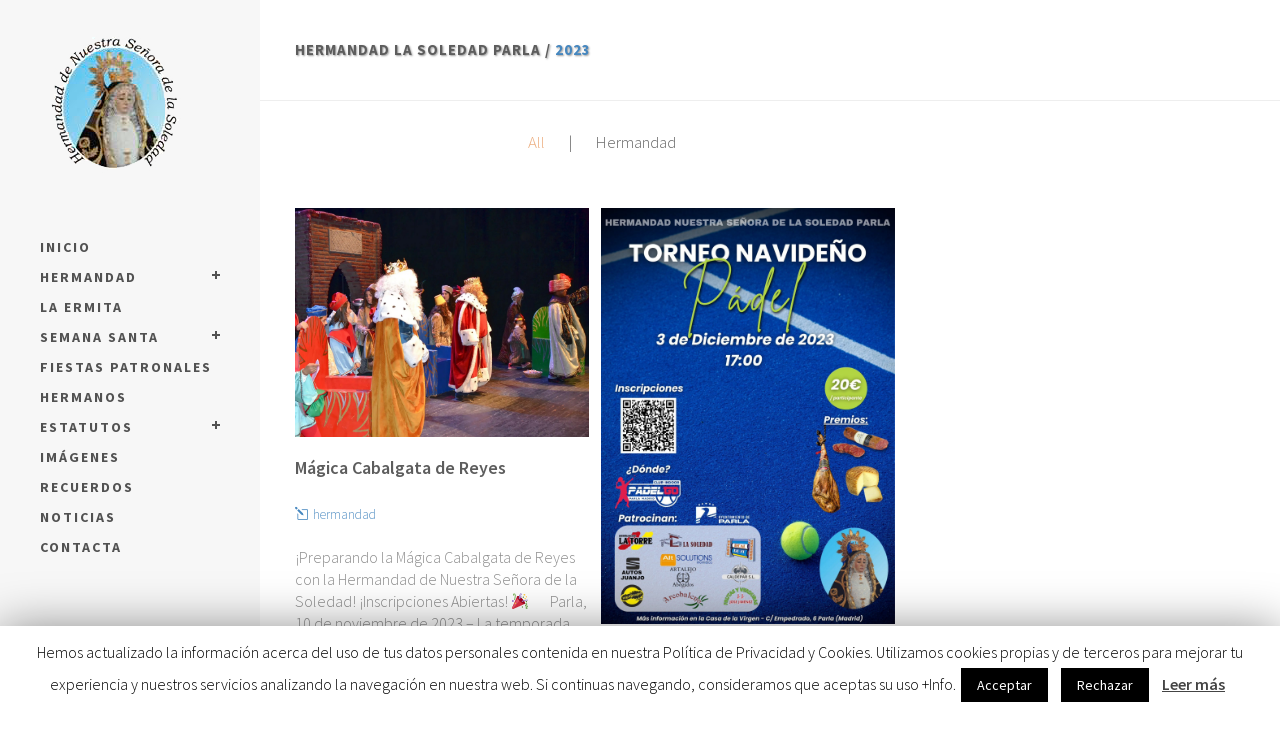

--- FILE ---
content_type: text/html; charset=UTF-8
request_url: https://hermandadsoledadparla.es/2023/
body_size: 9043
content:
<!DOCTYPE html>
<html lang="es">
<head>
	<meta charset="UTF-8" />
			<meta name=viewport content="width=device-width,initial-scale=1,user-scalable=no">
		<title>Hermandad La Soledad Parla |   2023</title>

	
			
			
	<link rel="profile" href="http://gmpg.org/xfn/11" />
	<link rel="pingback" href="https://hermandadsoledadparla.es/xmlrpc.php" />
	<link rel="shortcut icon" type="image/x-icon" href="https://hermandadsoledadparla.es/wp-content/themes/hazel/img/favicon.ico">
	<link rel="apple-touch-icon" href="https://hermandadsoledadparla.es/wp-content/themes/hazel/img/favicon.ico"/>
	<!--[if gte IE 9]>
	<style type="text/css">
		.gradient {
			filter: none;
		}
	</style>
	<![endif]-->

	<link href='//fonts.googleapis.com/css?family=Source+Sans+Pro:100,100italic,200,200italic,300,300italic,400,400italic,500,500italic,600,600italic,700,700italic,800,800italic,900,900italic|Open+Sans:100,100italic,200,200italic,300,300italic,400,400italic,500,500italic,600,600italic,700,700italic,800,800italic,900,900italic' rel='stylesheet' type='text/css'>
<link rel='dns-prefetch' href='//netdna.bootstrapcdn.com' />
<link rel='dns-prefetch' href='//s.w.org' />
<link rel="alternate" type="application/rss+xml" title="Hermandad La Soledad Parla &raquo; Feed" href="https://hermandadsoledadparla.es/feed/" />
<link rel="alternate" type="application/rss+xml" title="Hermandad La Soledad Parla &raquo; RSS de los comentarios" href="https://hermandadsoledadparla.es/comments/feed/" />
		<script type="text/javascript">
			window._wpemojiSettings = {"baseUrl":"https:\/\/s.w.org\/images\/core\/emoji\/11\/72x72\/","ext":".png","svgUrl":"https:\/\/s.w.org\/images\/core\/emoji\/11\/svg\/","svgExt":".svg","source":{"concatemoji":"https:\/\/hermandadsoledadparla.es\/wp-includes\/js\/wp-emoji-release.min.js?ver=5.0.22"}};
			!function(e,a,t){var n,r,o,i=a.createElement("canvas"),p=i.getContext&&i.getContext("2d");function s(e,t){var a=String.fromCharCode;p.clearRect(0,0,i.width,i.height),p.fillText(a.apply(this,e),0,0);e=i.toDataURL();return p.clearRect(0,0,i.width,i.height),p.fillText(a.apply(this,t),0,0),e===i.toDataURL()}function c(e){var t=a.createElement("script");t.src=e,t.defer=t.type="text/javascript",a.getElementsByTagName("head")[0].appendChild(t)}for(o=Array("flag","emoji"),t.supports={everything:!0,everythingExceptFlag:!0},r=0;r<o.length;r++)t.supports[o[r]]=function(e){if(!p||!p.fillText)return!1;switch(p.textBaseline="top",p.font="600 32px Arial",e){case"flag":return s([55356,56826,55356,56819],[55356,56826,8203,55356,56819])?!1:!s([55356,57332,56128,56423,56128,56418,56128,56421,56128,56430,56128,56423,56128,56447],[55356,57332,8203,56128,56423,8203,56128,56418,8203,56128,56421,8203,56128,56430,8203,56128,56423,8203,56128,56447]);case"emoji":return!s([55358,56760,9792,65039],[55358,56760,8203,9792,65039])}return!1}(o[r]),t.supports.everything=t.supports.everything&&t.supports[o[r]],"flag"!==o[r]&&(t.supports.everythingExceptFlag=t.supports.everythingExceptFlag&&t.supports[o[r]]);t.supports.everythingExceptFlag=t.supports.everythingExceptFlag&&!t.supports.flag,t.DOMReady=!1,t.readyCallback=function(){t.DOMReady=!0},t.supports.everything||(n=function(){t.readyCallback()},a.addEventListener?(a.addEventListener("DOMContentLoaded",n,!1),e.addEventListener("load",n,!1)):(e.attachEvent("onload",n),a.attachEvent("onreadystatechange",function(){"complete"===a.readyState&&t.readyCallback()})),(n=t.source||{}).concatemoji?c(n.concatemoji):n.wpemoji&&n.twemoji&&(c(n.twemoji),c(n.wpemoji)))}(window,document,window._wpemojiSettings);
		</script>
		<style type="text/css">
img.wp-smiley,
img.emoji {
	display: inline !important;
	border: none !important;
	box-shadow: none !important;
	height: 1em !important;
	width: 1em !important;
	margin: 0 .07em !important;
	vertical-align: -0.1em !important;
	background: none !important;
	padding: 0 !important;
}
</style>
<link rel='stylesheet' id='layerslider-css'  href='https://hermandadsoledadparla.es/wp-content/plugins/LayerSlider/static/layerslider/css/layerslider.css?ver=6.7.6' type='text/css' media='all' />
<link rel='stylesheet' id='wp-block-library-css'  href='https://hermandadsoledadparla.es/wp-includes/css/dist/block-library/style.min.css?ver=5.0.22' type='text/css' media='all' />
<link rel='stylesheet' id='contact-form-7-css'  href='https://hermandadsoledadparla.es/wp-content/plugins/contact-form-7/includes/css/styles.css?ver=5.1.6' type='text/css' media='all' />
<link rel='stylesheet' id='cookie-law-info-css'  href='https://hermandadsoledadparla.es/wp-content/plugins/cookie-law-info/public/css/cookie-law-info-public.css?ver=1.7.6' type='text/css' media='all' />
<link rel='stylesheet' id='cookie-law-info-gdpr-css'  href='https://hermandadsoledadparla.es/wp-content/plugins/cookie-law-info/public/css/cookie-law-info-gdpr.css?ver=1.7.6' type='text/css' media='all' />
<link rel='stylesheet' id='finalTilesGallery_stylesheet-css'  href='https://hermandadsoledadparla.es/wp-content/plugins/final-tiles-grid-gallery-lite/scripts/ftg.css?ver=3.3.58' type='text/css' media='all' />
<link rel='stylesheet' id='fontawesome_stylesheet-css'  href='//netdna.bootstrapcdn.com/font-awesome/4.1.0/css/font-awesome.css?ver=5.0.22' type='text/css' media='all' />
<style id='woocommerce-inline-inline-css' type='text/css'>
.woocommerce form .form-row .required { visibility: visible; }
</style>
<link rel='stylesheet' id='default_style-css'  href='https://hermandadsoledadparla.es/wp-content/themes/hazel/style.css?ver=5.0.22' type='text/css' media='all' />
<link rel='stylesheet' id='stylesheet-css'  href='https://hermandadsoledadparla.es/wp-content/themes/hazel/css/stylesheet.min.css?ver=5.0.22' type='text/css' media='all' />
<link rel='stylesheet' id='qode-font-awesome-css'  href='https://hermandadsoledadparla.es/wp-content/themes/hazel/css/font-awesome/css/font-awesome.min.css?ver=5.0.22' type='text/css' media='all' />
<link rel='stylesheet' id='elegant-icons-css'  href='https://hermandadsoledadparla.es/wp-content/themes/hazel/css/elegant-icons/style.min.css?ver=5.0.22' type='text/css' media='all' />
<link rel='stylesheet' id='responsive-css'  href='https://hermandadsoledadparla.es/wp-content/themes/hazel/css/responsive.min.css?ver=5.0.22' type='text/css' media='all' />
<link rel='stylesheet' id='style_dynamic_responsive-css'  href='https://hermandadsoledadparla.es/wp-content/themes/hazel/css/style_dynamic_responsive.php?ver=5.0.22' type='text/css' media='all' />
<link rel='stylesheet' id='vertical_responsive-css'  href='https://hermandadsoledadparla.es/wp-content/themes/hazel/css/vertical_responsive.css?ver=5.0.22' type='text/css' media='all' />
<link rel='stylesheet' id='woocommerce-css'  href='https://hermandadsoledadparla.es/wp-content/themes/hazel/css/woocommerce.min.css?ver=5.0.22' type='text/css' media='all' />
<link rel='stylesheet' id='woocommerce_responsive-css'  href='https://hermandadsoledadparla.es/wp-content/themes/hazel/css/woocommerce_responsive.min.css?ver=5.0.22' type='text/css' media='all' />
<link rel='stylesheet' id='style_dynamic-css'  href='https://hermandadsoledadparla.es/wp-content/themes/hazel/css/style_dynamic.php?ver=5.0.22' type='text/css' media='all' />
<link rel='stylesheet' id='js_composer_front-css'  href='https://hermandadsoledadparla.es/wp-content/plugins/js_composer/assets/css/js_composer.min.css?ver=5.6' type='text/css' media='all' />
<link rel='stylesheet' id='custom_css-css'  href='https://hermandadsoledadparla.es/wp-content/themes/hazel/css/custom_css.php?ver=5.0.22' type='text/css' media='all' />
<link rel='stylesheet' id='mac_stylesheet-css'  href='https://hermandadsoledadparla.es/wp-content/themes/hazel/css/mac_stylesheet.css?ver=5.0.22' type='text/css' media='all' />
<script type='text/javascript'>
/* <![CDATA[ */
var LS_Meta = {"v":"6.7.6"};
/* ]]> */
</script>
<script type='text/javascript' src='https://hermandadsoledadparla.es/wp-content/plugins/LayerSlider/static/layerslider/js/greensock.js?ver=1.19.0'></script>
<script type='text/javascript' src='https://hermandadsoledadparla.es/wp-includes/js/jquery/jquery.js?ver=1.12.4'></script>
<script type='text/javascript' src='https://hermandadsoledadparla.es/wp-includes/js/jquery/jquery-migrate.min.js?ver=1.4.1'></script>
<script type='text/javascript' src='https://hermandadsoledadparla.es/wp-content/plugins/LayerSlider/static/layerslider/js/layerslider.kreaturamedia.jquery.js?ver=6.7.6'></script>
<script type='text/javascript' src='https://hermandadsoledadparla.es/wp-content/plugins/LayerSlider/static/layerslider/js/layerslider.transitions.js?ver=6.7.6'></script>
<script type='text/javascript' src='https://hermandadsoledadparla.es/wp-content/uploads/layerslider.custom.transitions.js?ver=6.7.6'></script>
<script type='text/javascript'>
/* <![CDATA[ */
var Cli_Data = {"nn_cookie_ids":[],"cookielist":[]};
var log_object = {"ajax_url":"https:\/\/hermandadsoledadparla.es\/wp-admin\/admin-ajax.php"};
/* ]]> */
</script>
<script type='text/javascript' src='https://hermandadsoledadparla.es/wp-content/plugins/cookie-law-info/public/js/cookie-law-info-public.js?ver=1.7.6'></script>
<script type='text/javascript' src='https://hermandadsoledadparla.es/wp-content/plugins/woocommerce/assets/js/jquery-blockui/jquery.blockUI.min.js?ver=2.70'></script>
<script type='text/javascript'>
/* <![CDATA[ */
var wc_add_to_cart_params = {"ajax_url":"\/wp-admin\/admin-ajax.php","wc_ajax_url":"\/?wc-ajax=%%endpoint%%","i18n_view_cart":"Ver carrito","cart_url":"https:\/\/hermandadsoledadparla.es","is_cart":"","cart_redirect_after_add":"no"};
/* ]]> */
</script>
<script type='text/javascript' src='https://hermandadsoledadparla.es/wp-content/plugins/woocommerce/assets/js/frontend/add-to-cart.min.js?ver=3.5.10'></script>
<script type='text/javascript' src='https://hermandadsoledadparla.es/wp-content/plugins/js_composer/assets/js/vendors/woocommerce-add-to-cart.js?ver=5.6'></script>
<meta name="generator" content="Powered by LayerSlider 6.7.6 - Multi-Purpose, Responsive, Parallax, Mobile-Friendly Slider Plugin for WordPress." />
<!-- LayerSlider updates and docs at: https://layerslider.kreaturamedia.com -->
<link rel='https://api.w.org/' href='https://hermandadsoledadparla.es/wp-json/' />
<link rel="EditURI" type="application/rsd+xml" title="RSD" href="https://hermandadsoledadparla.es/xmlrpc.php?rsd" />
<link rel="wlwmanifest" type="application/wlwmanifest+xml" href="https://hermandadsoledadparla.es/wp-includes/wlwmanifest.xml" /> 
<meta name="generator" content="WordPress 5.0.22" />
<meta name="generator" content="WooCommerce 3.5.10" />
	<noscript><style>.woocommerce-product-gallery{ opacity: 1 !important; }</style></noscript>
	<meta name="generator" content="Powered by WPBakery Page Builder - drag and drop page builder for WordPress."/>
<!--[if lte IE 9]><link rel="stylesheet" type="text/css" href="https://hermandadsoledadparla.es/wp-content/plugins/js_composer/assets/css/vc_lte_ie9.min.css" media="screen"><![endif]-->		<script type="text/javascript">
			var cli_flush_cache=2;
		</script>
		<link rel="icon" href="https://hermandadsoledadparla.es/wp-content/uploads/2019/02/cropped-logo-Hermandad-nuevo-1-32x32.png" sizes="32x32" />
<link rel="icon" href="https://hermandadsoledadparla.es/wp-content/uploads/2019/02/cropped-logo-Hermandad-nuevo-1-192x192.png" sizes="192x192" />
<link rel="apple-touch-icon-precomposed" href="https://hermandadsoledadparla.es/wp-content/uploads/2019/02/cropped-logo-Hermandad-nuevo-1-180x180.png" />
<meta name="msapplication-TileImage" content="https://hermandadsoledadparla.es/wp-content/uploads/2019/02/cropped-logo-Hermandad-nuevo-1-270x270.png" />
<noscript><style type="text/css"> .wpb_animate_when_almost_visible { opacity: 1; }</style></noscript>
</head>

<body class="archive date woocommerce-no-js  vertical_menu_enabled select-theme-ver-3.10 wpb-js-composer js-comp-ver-5.6 vc_responsive">

	<section class="side_menu right">
				<a href="#" target="_self" class="close_side_menu"></a>
			</section>
<div class="wrapper">
<div class="wrapper_inner">
<!-- Google Analytics start -->
<!-- Google Analytics end -->

		<aside class="vertical_menu_area with_scroll " >



		<div class="vertical_area_background" ></div>


		<div class="vertical_logo_wrapper">
						<div class="q_logo_vertical">
				<a href="https://hermandadsoledadparla.es/">
					<img class="normal" src="https://hermandadsoledadparla.es/wp-content/uploads/2019/02/logo-Hermandad-nuevo.png" alt="Logo"/>
					<img class="light" src="https://hermandadsoledadparla.es/wp-content/uploads/2019/02/logo-Hermandad-nuevo.png" alt="Logo"/>
					<img class="dark" src="https://hermandadsoledadparla.es/wp-content/uploads/2019/02/logo-Hermandad-nuevo.png" alt="Logo"/>
				</a>
			</div>

		</div>

		<nav class="vertical_menu dropdown_animation vertical_menu_toggle">
			<ul id="menu-menu-1" class=""><li id="nav-menu-item-8" class="menu-item menu-item-type-post_type menu-item-object-page menu-item-home  narrow"><a href="https://hermandadsoledadparla.es/" class=""><i class="menu_icon fa blank"></i><span>Inicio</span><span class="plus"></span></a></li>
<li id="nav-menu-item-70" class="menu-item menu-item-type-custom menu-item-object-custom menu-item-has-children  has_sub narrow"><a href="https://hermandadsoledadparla.es/historia/" class=""><i class="menu_icon fa blank"></i><span>Hermandad</span><span class="plus"></span></a>
<div class="second"><div class="inner"><ul>
	<li id="nav-menu-item-43" class="menu-item menu-item-type-post_type menu-item-object-page "><a href="https://hermandadsoledadparla.es/historia/" class=""><i class="menu_icon fa blank"></i><span>Historia</span><span class="plus"></span></a></li>
	<li id="nav-menu-item-69" class="menu-item menu-item-type-post_type menu-item-object-page "><a href="https://hermandadsoledadparla.es/junta/" class=""><i class="menu_icon fa blank"></i><span>Junta</span><span class="plus"></span></a></li>
	<li id="nav-menu-item-364" class="menu-item menu-item-type-post_type menu-item-object-page "><a href="https://hermandadsoledadparla.es/escritos/" class=""><i class="menu_icon fa blank"></i><span>Escritos</span><span class="plus"></span></a></li>
</ul></div></div>
</li>
<li id="nav-menu-item-95" class="menu-item menu-item-type-post_type menu-item-object-page  narrow"><a href="https://hermandadsoledadparla.es/ermita/" class=""><i class="menu_icon fa blank"></i><span>La Ermita</span><span class="plus"></span></a></li>
<li id="nav-menu-item-111" class="menu-item menu-item-type-custom menu-item-object-custom menu-item-has-children  has_sub narrow"><a href="https://hermandadsoledadparla.es/fechas-y-recorrido/" class=""><i class="menu_icon fa blank"></i><span>Semana Santa</span><span class="plus"></span></a>
<div class="second"><div class="inner"><ul>
	<li id="nav-menu-item-114" class="menu-item menu-item-type-post_type menu-item-object-page "><a href="https://hermandadsoledadparla.es/fechas-y-recorrido/" class=""><i class="menu_icon fa blank"></i><span>Fechas y Recorrido</span><span class="plus"></span></a></li>
	<li id="nav-menu-item-135" class="menu-item menu-item-type-post_type menu-item-object-page "><a href="https://hermandadsoledadparla.es/imagenesyandas/" class=""><i class="menu_icon fa blank"></i><span>Imágenes y andas</span><span class="plus"></span></a></li>
</ul></div></div>
</li>
<li id="nav-menu-item-164" class="menu-item menu-item-type-post_type menu-item-object-page  narrow"><a href="https://hermandadsoledadparla.es/fiestas/" class=""><i class="menu_icon fa blank"></i><span>Fiestas Patronales</span><span class="plus"></span></a></li>
<li id="nav-menu-item-106" class="menu-item menu-item-type-post_type menu-item-object-page  narrow"><a href="https://hermandadsoledadparla.es/hermanos/" class=""><i class="menu_icon fa blank"></i><span>Hermanos</span><span class="plus"></span></a></li>
<li id="nav-menu-item-86" class="menu-item menu-item-type-post_type menu-item-object-page menu-item-has-children  has_sub narrow"><a href="https://hermandadsoledadparla.es/estatutos/" class=""><i class="menu_icon fa blank"></i><span>Estatutos</span><span class="plus"></span></a>
<div class="second"><div class="inner"><ul>
	<li id="nav-menu-item-736" class="menu-item menu-item-type-post_type menu-item-object-page "><a href="https://hermandadsoledadparla.es/reg-interno/" class=""><i class="menu_icon fa blank"></i><span>Régimen Interno</span><span class="plus"></span></a></li>
</ul></div></div>
</li>
<li id="nav-menu-item-273" class="menu-item menu-item-type-post_type menu-item-object-page  narrow"><a href="https://hermandadsoledadparla.es/imagenes/" class=""><i class="menu_icon fa blank"></i><span>Imágenes</span><span class="plus"></span></a></li>
<li id="nav-menu-item-266" class="menu-item menu-item-type-post_type menu-item-object-page  narrow"><a href="https://hermandadsoledadparla.es/recuerdos/" class=""><i class="menu_icon fa blank"></i><span>Recuerdos</span><span class="plus"></span></a></li>
<li id="nav-menu-item-285" class="menu-item menu-item-type-post_type menu-item-object-page current_page_parent  narrow"><a href="https://hermandadsoledadparla.es/noticias/" class=""><i class="menu_icon fa blank"></i><span>Noticias</span><span class="plus"></span></a></li>
<li id="nav-menu-item-173" class="menu-item menu-item-type-post_type menu-item-object-page  narrow"><a href="https://hermandadsoledadparla.es/contacta/" class=""><i class="menu_icon fa blank"></i><span>Contacta</span><span class="plus"></span></a></li>
</ul>		</nav>
		<div class="vertical_menu_area_widget_holder">
					</div>
	</aside>

	<header class="page_header  fixed   ">
				<div class="header_inner clearfix">
			<div class="header_bottom clearfix" style='' >
										<div class="header_inner_left">
															<div class="mobile_menu_button"><span><i class="fa fa-bars"></i></span></div>
														<div class="logo_wrapper">
																<div class="q_logo"><a href="https://hermandadsoledadparla.es/"><img class="normal" src="https://hermandadsoledadparla.es/wp-content/uploads/2019/02/logo-Hermandad-nuevo.png" alt="Logo"/><img class="light" src="https://hermandadsoledadparla.es/wp-content/uploads/2019/02/logo-Hermandad-nuevo.png" alt="Logo"/><img class="dark" src="https://hermandadsoledadparla.es/wp-content/uploads/2019/02/logo-Hermandad-nuevo.png" alt="Logo"/><img class="sticky" src="https://hermandadsoledadparla.es/wp-content/uploads/2019/02/logo-Hermandad-nuevo.png" alt="Logo"/></a></div>

							</div>
						</div>


										<nav class="mobile_menu">
					<ul id="menu-menu-2" class=""><li id="mobile-menu-item-8" class="menu-item menu-item-type-post_type menu-item-object-page menu-item-home "><a href="https://hermandadsoledadparla.es/" class=""><span>Inicio</span></a><span class="mobile_arrow"><i class="fa fa-angle-right"></i><i class="fa fa-angle-down"></i></span></li>
<li id="mobile-menu-item-70" class="menu-item menu-item-type-custom menu-item-object-custom menu-item-has-children  has_sub"><a href="https://hermandadsoledadparla.es/historia/" class=""><span>Hermandad</span></a><span class="mobile_arrow"><i class="fa fa-angle-right"></i><i class="fa fa-angle-down"></i></span>
<ul class="sub_menu">
	<li id="mobile-menu-item-43" class="menu-item menu-item-type-post_type menu-item-object-page "><a href="https://hermandadsoledadparla.es/historia/" class=""><span>Historia</span></a><span class="mobile_arrow"><i class="fa fa-angle-right"></i><i class="fa fa-angle-down"></i></span></li>
	<li id="mobile-menu-item-69" class="menu-item menu-item-type-post_type menu-item-object-page "><a href="https://hermandadsoledadparla.es/junta/" class=""><span>Junta</span></a><span class="mobile_arrow"><i class="fa fa-angle-right"></i><i class="fa fa-angle-down"></i></span></li>
	<li id="mobile-menu-item-364" class="menu-item menu-item-type-post_type menu-item-object-page "><a href="https://hermandadsoledadparla.es/escritos/" class=""><span>Escritos</span></a><span class="mobile_arrow"><i class="fa fa-angle-right"></i><i class="fa fa-angle-down"></i></span></li>
</ul>
</li>
<li id="mobile-menu-item-95" class="menu-item menu-item-type-post_type menu-item-object-page "><a href="https://hermandadsoledadparla.es/ermita/" class=""><span>La Ermita</span></a><span class="mobile_arrow"><i class="fa fa-angle-right"></i><i class="fa fa-angle-down"></i></span></li>
<li id="mobile-menu-item-111" class="menu-item menu-item-type-custom menu-item-object-custom menu-item-has-children  has_sub"><a href="https://hermandadsoledadparla.es/fechas-y-recorrido/" class=""><span>Semana Santa</span></a><span class="mobile_arrow"><i class="fa fa-angle-right"></i><i class="fa fa-angle-down"></i></span>
<ul class="sub_menu">
	<li id="mobile-menu-item-114" class="menu-item menu-item-type-post_type menu-item-object-page "><a href="https://hermandadsoledadparla.es/fechas-y-recorrido/" class=""><span>Fechas y Recorrido</span></a><span class="mobile_arrow"><i class="fa fa-angle-right"></i><i class="fa fa-angle-down"></i></span></li>
	<li id="mobile-menu-item-135" class="menu-item menu-item-type-post_type menu-item-object-page "><a href="https://hermandadsoledadparla.es/imagenesyandas/" class=""><span>Imágenes y andas</span></a><span class="mobile_arrow"><i class="fa fa-angle-right"></i><i class="fa fa-angle-down"></i></span></li>
</ul>
</li>
<li id="mobile-menu-item-164" class="menu-item menu-item-type-post_type menu-item-object-page "><a href="https://hermandadsoledadparla.es/fiestas/" class=""><span>Fiestas Patronales</span></a><span class="mobile_arrow"><i class="fa fa-angle-right"></i><i class="fa fa-angle-down"></i></span></li>
<li id="mobile-menu-item-106" class="menu-item menu-item-type-post_type menu-item-object-page "><a href="https://hermandadsoledadparla.es/hermanos/" class=""><span>Hermanos</span></a><span class="mobile_arrow"><i class="fa fa-angle-right"></i><i class="fa fa-angle-down"></i></span></li>
<li id="mobile-menu-item-86" class="menu-item menu-item-type-post_type menu-item-object-page menu-item-has-children  has_sub"><a href="https://hermandadsoledadparla.es/estatutos/" class=""><span>Estatutos</span></a><span class="mobile_arrow"><i class="fa fa-angle-right"></i><i class="fa fa-angle-down"></i></span>
<ul class="sub_menu">
	<li id="mobile-menu-item-736" class="menu-item menu-item-type-post_type menu-item-object-page "><a href="https://hermandadsoledadparla.es/reg-interno/" class=""><span>Régimen Interno</span></a><span class="mobile_arrow"><i class="fa fa-angle-right"></i><i class="fa fa-angle-down"></i></span></li>
</ul>
</li>
<li id="mobile-menu-item-273" class="menu-item menu-item-type-post_type menu-item-object-page "><a href="https://hermandadsoledadparla.es/imagenes/" class=""><span>Imágenes</span></a><span class="mobile_arrow"><i class="fa fa-angle-right"></i><i class="fa fa-angle-down"></i></span></li>
<li id="mobile-menu-item-266" class="menu-item menu-item-type-post_type menu-item-object-page "><a href="https://hermandadsoledadparla.es/recuerdos/" class=""><span>Recuerdos</span></a><span class="mobile_arrow"><i class="fa fa-angle-right"></i><i class="fa fa-angle-down"></i></span></li>
<li id="mobile-menu-item-285" class="menu-item menu-item-type-post_type menu-item-object-page current_page_parent "><a href="https://hermandadsoledadparla.es/noticias/" class=""><span>Noticias</span></a><span class="mobile_arrow"><i class="fa fa-angle-right"></i><i class="fa fa-angle-down"></i></span></li>
<li id="mobile-menu-item-173" class="menu-item menu-item-type-post_type menu-item-object-page "><a href="https://hermandadsoledadparla.es/contacta/" class=""><span>Contacta</span></a><span class="mobile_arrow"><i class="fa fa-angle-right"></i><i class="fa fa-angle-down"></i></span></li>
</ul>				</nav>
			</div>
		</div>
	</header>
	<a id='back_to_top' href='#'>
			<span class="fa-stack">
				<span class="arrow_carrot-up"></span>
			</span>
	</a>

<div class="content ">
			<div class="content_inner  ">

	
			<div class="title_outer title_without_animation title_text_shadow" data-height="100">
		<div class="title position_left has_separators breadcrumbs_title with_background_color" style="height:100px;background-color:#ffffff;">
			<div class="image not_responsive"></div>
			
				<div class="title_holder" style="height:100px;">
					<div class="container">
						<div class="container_inner clearfix">
								<div class="title_subtitle_holder" >
																	<div class="title_subtitle_holder_inner">
								
                                    
                                        <div class="breadcrumb"> <div class="breadcrumbs"><div class="breadcrumbs_inner"><a href="https://hermandadsoledadparla.es">Hermandad La Soledad Parla</a><span class="delimiter">&nbsp;/&nbsp;</span><span class="current">2023</span></div></div></div>

                                    								</div>
																	</div>
														</div>
					</div>
				</div>
		</div>
	</div>
		<div class="container">
			<div class="container_inner default_template_holder clearfix">
									<div class="two_columns_66_33 background_color_sidebar grid2 clearfix">
						<div class="column1">
							<div class="column_inner">
								
			<div class="filter_outer">
				<div class="filter_holder">
					<ul>
						<li class="filter" data-filter="*"><span>All</span></li>
													 <li class="filter" data-filter=".category-hermandad"><span>Hermandad</span></li>
											</ul>
				</div>
			</div>

      <div class="blog_holder masonry masonry_pagination">
					<article id="post-870" class="post-870 post type-post status-publish format-standard has-post-thumbnail hentry category-hermandad">
							<div class="post_image">
					<a href="https://hermandadsoledadparla.es/torneo-de-padel-2/" target="_self" title="Mágica Cabalgata de Reyes">
						<img width="1700" height="1325" src="https://hermandadsoledadparla.es/wp-content/uploads/2023/12/Parla-Navidad-Reyes-Magos.jpg" class="attachment-full size-full wp-post-image" alt="" srcset="https://hermandadsoledadparla.es/wp-content/uploads/2023/12/Parla-Navidad-Reyes-Magos.jpg 1700w, https://hermandadsoledadparla.es/wp-content/uploads/2023/12/Parla-Navidad-Reyes-Magos-300x234.jpg 300w, https://hermandadsoledadparla.es/wp-content/uploads/2023/12/Parla-Navidad-Reyes-Magos-768x599.jpg 768w, https://hermandadsoledadparla.es/wp-content/uploads/2023/12/Parla-Navidad-Reyes-Magos-1024x798.jpg 1024w, https://hermandadsoledadparla.es/wp-content/uploads/2023/12/Parla-Navidad-Reyes-Magos-700x546.jpg 700w, https://hermandadsoledadparla.es/wp-content/uploads/2023/12/Parla-Navidad-Reyes-Magos-600x468.jpg 600w" sizes="(max-width: 1700px) 100vw, 1700px" />					</a>
                    				</div>
						<div class="post_text ">
				<div class="post_text_inner">
					<h5><a href="https://hermandadsoledadparla.es/torneo-de-padel-2/" target="_self" title="Mágica Cabalgata de Reyes">Mágica Cabalgata de Reyes</a></h5>
					                                <span class="post_author">
									<a class="post_author_link" href="https://hermandadsoledadparla.es/author/hermandad/"><i class="icon_pencil-edit" aria-hidden="true"></i><span>hermandad</span></a>
								</span>
							
					
                    <p class="post_excerpt">¡Preparando la Mágica Cabalgata de Reyes con la Hermandad de Nuestra Señora de la Soledad! ¡Inscripciones Abiertas! &#x1f389;
&nbsp;
 
&nbsp;
Parla, 10 de noviembre de 2023 – La temporada navideña se acerca y con ella una de las festividades más esperadas del año: la Cabalgata de Reyes en...</p>					<div class="post_info">
						<span class="time">
								<i class="icon_clock_alt" aria-hidden="true"></i>
								<span>05.12.2023 </span>
							</span>
													<a class="post_comments" href="https://hermandadsoledadparla.es/torneo-de-padel-2/#respond" target="_self">
							<i class="icon_comment_alt" aria-hidden="true"></i>
							<span>0</span></a>
																						
												
					</div>
				</div>
			</div>
		</article>

					<article id="post-866" class="post-866 post type-post status-publish format-standard has-post-thumbnail hentry category-hermandad">
							<div class="post_image">
					<a href="https://hermandadsoledadparla.es/torneo-de-padel/" target="_self" title="Torneo de Pádel">
						<img width="1448" height="2048" src="https://hermandadsoledadparla.es/wp-content/uploads/2023/11/WhatsApp-Image-2023-11-20-at-16.54.30.jpeg" class="attachment-full size-full wp-post-image" alt="" srcset="https://hermandadsoledadparla.es/wp-content/uploads/2023/11/WhatsApp-Image-2023-11-20-at-16.54.30.jpeg 1448w, https://hermandadsoledadparla.es/wp-content/uploads/2023/11/WhatsApp-Image-2023-11-20-at-16.54.30-212x300.jpeg 212w, https://hermandadsoledadparla.es/wp-content/uploads/2023/11/WhatsApp-Image-2023-11-20-at-16.54.30-768x1086.jpeg 768w, https://hermandadsoledadparla.es/wp-content/uploads/2023/11/WhatsApp-Image-2023-11-20-at-16.54.30-724x1024.jpeg 724w, https://hermandadsoledadparla.es/wp-content/uploads/2023/11/WhatsApp-Image-2023-11-20-at-16.54.30-700x990.jpeg 700w, https://hermandadsoledadparla.es/wp-content/uploads/2023/11/WhatsApp-Image-2023-11-20-at-16.54.30-600x849.jpeg 600w" sizes="(max-width: 1448px) 100vw, 1448px" />					</a>
                    				</div>
						<div class="post_text ">
				<div class="post_text_inner">
					<h5><a href="https://hermandadsoledadparla.es/torneo-de-padel/" target="_self" title="Torneo de Pádel">Torneo de Pádel</a></h5>
					                                <span class="post_author">
									<a class="post_author_link" href="https://hermandadsoledadparla.es/author/hermandad/"><i class="icon_pencil-edit" aria-hidden="true"></i><span>hermandad</span></a>
								</span>
							
					
                    <p class="post_excerpt">¡Participa en el I Torneo de Pádel de la Hermandad Nuestra Señora de la Soledad de Parla!

La emoción del pádel llega a Parla con el I Torneo organizado por la Hermandad Nuestra Señora de la Soledad. Este evento deportivo, que promete una jornada llena de...</p>					<div class="post_info">
						<span class="time">
								<i class="icon_clock_alt" aria-hidden="true"></i>
								<span>20.11.2023 </span>
							</span>
													<a class="post_comments" href="https://hermandadsoledadparla.es/torneo-de-padel/#respond" target="_self">
							<i class="icon_comment_alt" aria-hidden="true"></i>
							<span>0</span></a>
																						
												
					</div>
				</div>
			</div>
		</article>

					<article id="post-856" class="post-856 post type-post status-publish format-standard has-post-thumbnail hentry category-hermandad">
							<div class="post_image">
					<a href="https://hermandadsoledadparla.es/actualizacion-de-actividades/" target="_self" title="Actualización de Actividades">
						<img width="425" height="319" src="https://hermandadsoledadparla.es/wp-content/uploads/2023/11/IMG1.jpg" class="attachment-full size-full wp-post-image" alt="" srcset="https://hermandadsoledadparla.es/wp-content/uploads/2023/11/IMG1.jpg 425w, https://hermandadsoledadparla.es/wp-content/uploads/2023/11/IMG1-300x225.jpg 300w" sizes="(max-width: 425px) 100vw, 425px" />					</a>
                    				</div>
						<div class="post_text ">
				<div class="post_text_inner">
					<h5><a href="https://hermandadsoledadparla.es/actualizacion-de-actividades/" target="_self" title="Actualización de Actividades">Actualización de Actividades</a></h5>
					                                <span class="post_author">
									<a class="post_author_link" href="https://hermandadsoledadparla.es/author/hermandad/"><i class="icon_pencil-edit" aria-hidden="true"></i><span>hermandad</span></a>
								</span>
							
					
                    <p class="post_excerpt">Encuentro con Autoridades Locales y Excursión con la Residencia
Parla, 16 de noviembre de 2023 – La Hermandad de Nuestra Señora de la Soledad de Parla continúa su compromiso con la comunidad y su labor enriquecedora, llevando a cabo eventos significativos que unen a sus miembros...</p>					<div class="post_info">
						<span class="time">
								<i class="icon_clock_alt" aria-hidden="true"></i>
								<span>16.11.2023 </span>
							</span>
													<a class="post_comments" href="https://hermandadsoledadparla.es/actualizacion-de-actividades/#respond" target="_self">
							<i class="icon_comment_alt" aria-hidden="true"></i>
							<span>0</span></a>
																						
												
					</div>
				</div>
			</div>
		</article>

					<article id="post-843" class="post-843 post type-post status-publish format-standard has-post-thumbnail hentry category-hermandad">
							<div class="post_image">
					<a href="https://hermandadsoledadparla.es/excursion-inolvidable-a-segovia-y-la-granja-de-san-ildefonso-con-la-hermandad-de-nuestra-senora-de-la-soledad/" target="_self" title="Excursión Segovia">
						<img width="425" height="319" src="https://hermandadsoledadparla.es/wp-content/uploads/2023/11/Sin-título-2.jpg" class="attachment-full size-full wp-post-image" alt="" srcset="https://hermandadsoledadparla.es/wp-content/uploads/2023/11/Sin-título-2.jpg 425w, https://hermandadsoledadparla.es/wp-content/uploads/2023/11/Sin-título-2-300x225.jpg 300w" sizes="(max-width: 425px) 100vw, 425px" />					</a>
                    				</div>
						<div class="post_text ">
				<div class="post_text_inner">
					<h5><a href="https://hermandadsoledadparla.es/excursion-inolvidable-a-segovia-y-la-granja-de-san-ildefonso-con-la-hermandad-de-nuestra-senora-de-la-soledad/" target="_self" title="Excursión Segovia">Excursión Segovia</a></h5>
					                                <span class="post_author">
									<a class="post_author_link" href="https://hermandadsoledadparla.es/author/hermandad/"><i class="icon_pencil-edit" aria-hidden="true"></i><span>hermandad</span></a>
								</span>
							
					
                    <p class="post_excerpt">
Excursión Inolvidable a Segovia y La Granja de San Ildefonso con la Hermandad de Nuestra Señora de la Soledad
Parla, 10 de noviembre de 2023 – El pasado domingo 5 de noviembre, más de 100 hermanos de la Hermandad Nuestra Señora de la Soledad de Parla se...</p>					<div class="post_info">
						<span class="time">
								<i class="icon_clock_alt" aria-hidden="true"></i>
								<span>10.11.2023 </span>
							</span>
													<a class="post_comments" href="https://hermandadsoledadparla.es/excursion-inolvidable-a-segovia-y-la-granja-de-san-ildefonso-con-la-hermandad-de-nuestra-senora-de-la-soledad/#respond" target="_self">
							<i class="icon_comment_alt" aria-hidden="true"></i>
							<span>0</span></a>
																						
												
					</div>
				</div>
			</div>
		</article>

					<article id="post-825" class="post-825 post type-post status-publish format-standard has-post-thumbnail hentry category-hermandad">
							<div class="post_image">
					<a href="https://hermandadsoledadparla.es/loteria-de-navidad-en-la-casa-de-la-virgen/" target="_self" title="Lotería de Navidad en la Casa de la Virgen">
						<img width="1879" height="1359" src="https://hermandadsoledadparla.es/wp-content/uploads/2023/11/DE-LA-SOLEDAD.jpg" class="attachment-full size-full wp-post-image" alt="" srcset="https://hermandadsoledadparla.es/wp-content/uploads/2023/11/DE-LA-SOLEDAD.jpg 1879w, https://hermandadsoledadparla.es/wp-content/uploads/2023/11/DE-LA-SOLEDAD-300x217.jpg 300w, https://hermandadsoledadparla.es/wp-content/uploads/2023/11/DE-LA-SOLEDAD-768x555.jpg 768w, https://hermandadsoledadparla.es/wp-content/uploads/2023/11/DE-LA-SOLEDAD-1024x741.jpg 1024w, https://hermandadsoledadparla.es/wp-content/uploads/2023/11/DE-LA-SOLEDAD-700x506.jpg 700w, https://hermandadsoledadparla.es/wp-content/uploads/2023/11/DE-LA-SOLEDAD-600x434.jpg 600w" sizes="(max-width: 1879px) 100vw, 1879px" />					</a>
                    				</div>
						<div class="post_text ">
				<div class="post_text_inner">
					<h5><a href="https://hermandadsoledadparla.es/loteria-de-navidad-en-la-casa-de-la-virgen/" target="_self" title="Lotería de Navidad en la Casa de la Virgen">Lotería de Navidad en la Casa de la Virgen</a></h5>
					                                <span class="post_author">
									<a class="post_author_link" href="https://hermandadsoledadparla.es/author/hermandad/"><i class="icon_pencil-edit" aria-hidden="true"></i><span>hermandad</span></a>
								</span>
							
					
                    <p class="post_excerpt">¡Lotería de Navidad en la Casa de la Virgen! La Hermandad te ofrece la oportunidad de ganar y colaborar.
La temporada navideña está a la vuelta de la esquina, y la Hermandad de Nuestra Señora de la Soledad de Parla tiene una emocionante noticia que compartir...</p>					<div class="post_info">
						<span class="time">
								<i class="icon_clock_alt" aria-hidden="true"></i>
								<span>07.11.2023 </span>
							</span>
													<a class="post_comments" href="https://hermandadsoledadparla.es/loteria-de-navidad-en-la-casa-de-la-virgen/#respond" target="_self">
							<i class="icon_comment_alt" aria-hidden="true"></i>
							<span>0</span></a>
																						
												
					</div>
				</div>
			</div>
		</article>

					<article id="post-783" class="post-783 post type-post status-publish format-standard has-post-thumbnail hentry category-hermandad">
							<div class="post_image">
					<a href="https://hermandadsoledadparla.es/asamblea-general-de-la-hermandad-de-nuestra-senora-de-la-soledad-de-parla-compromiso-y-renovacion/" target="_self" title="Asamblea General de la Hermandad de Nuestra Señora de la Soledad de Parla: Compromiso y Renovación">
						<img width="1600" height="1066" src="https://hermandadsoledadparla.es/wp-content/uploads/2023/10/KRZL5652.jpg" class="attachment-full size-full wp-post-image" alt="" srcset="https://hermandadsoledadparla.es/wp-content/uploads/2023/10/KRZL5652.jpg 1600w, https://hermandadsoledadparla.es/wp-content/uploads/2023/10/KRZL5652-300x200.jpg 300w, https://hermandadsoledadparla.es/wp-content/uploads/2023/10/KRZL5652-768x512.jpg 768w, https://hermandadsoledadparla.es/wp-content/uploads/2023/10/KRZL5652-1024x682.jpg 1024w, https://hermandadsoledadparla.es/wp-content/uploads/2023/10/KRZL5652-480x320.jpg 480w, https://hermandadsoledadparla.es/wp-content/uploads/2023/10/KRZL5652-700x466.jpg 700w, https://hermandadsoledadparla.es/wp-content/uploads/2023/10/KRZL5652-600x400.jpg 600w" sizes="(max-width: 1600px) 100vw, 1600px" />					</a>
                    				</div>
						<div class="post_text ">
				<div class="post_text_inner">
					<h5><a href="https://hermandadsoledadparla.es/asamblea-general-de-la-hermandad-de-nuestra-senora-de-la-soledad-de-parla-compromiso-y-renovacion/" target="_self" title="Asamblea General de la Hermandad de Nuestra Señora de la Soledad de Parla: Compromiso y Renovación">Asamblea General de la Hermandad de Nuestra Señora de la Soledad de Parla: Compromiso y Renovación</a></h5>
					                                <span class="post_author">
									<a class="post_author_link" href="https://hermandadsoledadparla.es/author/hermandad/"><i class="icon_pencil-edit" aria-hidden="true"></i><span>hermandad</span></a>
								</span>
							
					
                    <p class="post_excerpt">Parla, 26 de octubre de 2023 – La Hermandad de Nuestra Señora de la Soledad de Parla celebró su Asamblea General el pasado 8 de octubre de 2023, un evento lleno de emoción y compromiso en el que se aprobaron las cuentas del año anterior,...</p>					<div class="post_info">
						<span class="time">
								<i class="icon_clock_alt" aria-hidden="true"></i>
								<span>26.10.2023 </span>
							</span>
													<a class="post_comments" href="https://hermandadsoledadparla.es/asamblea-general-de-la-hermandad-de-nuestra-senora-de-la-soledad-de-parla-compromiso-y-renovacion/#respond" target="_self">
							<i class="icon_comment_alt" aria-hidden="true"></i>
							<span>0</span></a>
																						
												
					</div>
				</div>
			</div>
		</article>

			</div>
															</div>
						</div>
						<div class="column2">
								<div class="column_inner">
		<aside class="sidebar">
							
					</aside>
	</div>
	
						</div>
					</div>
						</div>
		</div>

	<div class="content_bottom" >
                            	</div>

    </div>
</div>
<footer class="footer_border_columns">
	<div class="footer_inner clearfix">
					<div class="footer_top_holder">
				<div class="footer_top">
										<div class="container">
						<div class="container_inner">
																							<div class="four_columns clearfix">
										<div class="qode_column column1">
											<div class="column_inner">
												<div id="text-2" class="widget widget_text">			<div class="textwidget"><p>Casa de la Hermandad</p>
<hr />
<p><span class="we-news-title">Travesía Empedrado número , 4</span><br />
<span class="we-news-title">28981 – Parla (Madrid)</span><br />
<span class="we-news-title">Telf.: 91 425 60 13</span><br />
hdadsoledadparla@gmail.com</p>
<p>&nbsp;</p>
<p>Ermita</p>
<hr />
<p>C/ Bartolomé Hurtado, 1<br />
<span class="we-news-title">28981 – Parla (Madrid)</span></p>
</div>
		</div>											</div>
										</div>
										<div class="qode_column column2">
											<div class="column_inner">
												<div id="nav_menu-2" class="widget widget_nav_menu"><div class="menu-menu-2-container"><ul id="menu-menu-3" class="menu"><li id="menu-item-186" class="menu-item menu-item-type-post_type menu-item-object-page menu-item-186"><a href="https://hermandadsoledadparla.es/ermita/">La Ermita</a></li>
<li id="menu-item-187" class="menu-item menu-item-type-post_type menu-item-object-page menu-item-187"><a href="https://hermandadsoledadparla.es/historia/">Historia</a></li>
<li id="menu-item-274" class="menu-item menu-item-type-post_type menu-item-object-page menu-item-274"><a href="https://hermandadsoledadparla.es/imagenes/">Galeria de imágenes</a></li>
<li id="menu-item-275" class="menu-item menu-item-type-post_type menu-item-object-page menu-item-275"><a href="https://hermandadsoledadparla.es/recuerdos/">Recuerdos</a></li>
<li id="menu-item-276" class="menu-item menu-item-type-post_type menu-item-object-page menu-item-276"><a href="https://hermandadsoledadparla.es/hermanos/">Hermanos</a></li>
<li id="menu-item-284" class="menu-item menu-item-type-post_type menu-item-object-page current_page_parent menu-item-284"><a href="https://hermandadsoledadparla.es/noticias/">Noticias</a></li>
<li id="menu-item-184" class="menu-item menu-item-type-post_type menu-item-object-page menu-item-184"><a href="https://hermandadsoledadparla.es/contacta/">Contacta</a></li>
</ul></div></div>											</div>
										</div>
										<div class="qode_column column3">
											<div class="column_inner">
												<div id="text-4" class="widget widget_text">			<div class="textwidget"><p>Casa de la Hermandad</p>
<hr />
<p>Lunes, Martes, Jueves y Viernes</p>
<p>De 18:30 a 20:00</p>
<p>&nbsp;</p>
<p>Ermita</p>
<hr />
<p>Martes, Miércoles, Jueves , Viernes, Sábado y Domingo</p>
<p>De 09:30 a 13:30 y 17:00 a 19:00</p>
<p>&nbsp;</p>
</div>
		</div><div id="nav_menu-3" class="widget widget_nav_menu"><div class="menu-privacidad-container"><ul id="menu-privacidad" class="menu"><li id="menu-item-568" class="menu-item menu-item-type-post_type menu-item-object-page menu-item-568"><a href="https://hermandadsoledadparla.es/cookies/">Política de Cookies</a></li>
<li id="menu-item-569" class="menu-item menu-item-type-post_type menu-item-object-page menu-item-569"><a href="https://hermandadsoledadparla.es/privacidad/">Política de Privacidad</a></li>
</ul></div></div>											</div>
										</div>
										<div class="qode_column column4">
											<div class="column_inner">
												<div id="media_image-2" class="widget widget_media_image"><img width="225" height="300" src="https://hermandadsoledadparla.es/wp-content/uploads/2019/02/foto-lateral-225x300.jpg" class="image wp-image-34  attachment-medium size-medium" alt="" style="max-width: 100%; height: auto;" srcset="https://hermandadsoledadparla.es/wp-content/uploads/2019/02/foto-lateral-225x300.jpg 225w, https://hermandadsoledadparla.es/wp-content/uploads/2019/02/foto-lateral.jpg 330w" sizes="(max-width: 225px) 100vw, 225px" /></div>											</div>
										</div>
									</div>
																						</div>
					</div>
								</div>
			</div>
							<div class="footer_bottom_holder">
				<div class="footer_bottom">
									</div>
			</div>
			</div>
</footer>
</div>
</div>
<div id="cookie-law-info-bar"><span>Hemos actualizado la información acerca del uso de tus datos personales contenida en nuestra Política de Privacidad y Cookies. Utilizamos cookies propias y de terceros para mejorar tu experiencia y nuestros servicios analizando la navegación en nuestra web. Si continuas navegando, consideramos que aceptas su uso +Info.<a  data-cli_action="accept" id="cookie_action_close_header"  class="medium cli-plugin-button cli-plugin-main-button cookie_action_close_header cli_action_button" style="display:inline-block;  margin:5px; ">Acceptar</a> <a  id="cookie_action_close_header_reject"  class="medium cli-plugin-button cli-plugin-main-button cookie_action_close_header_reject cli_action_button"  data-cli_action="reject" style="margin:5px;" >Rechazar</a> <a href='https://hermandadsoledadparla.es/cookies' id="CONSTANT_OPEN_URL" target="_blank"  class="cli-plugin-main-link"  style="display:inline-block; margin:5px; " >Leer más</a></span></div><div id="cookie-law-info-again" style="display:none;"><span id="cookie_hdr_showagain">Privacy & Cookies Policy</span></div><div class="cli-modal-backdrop cli-fade cli-settings-overlay"></div>
<div class="cli-modal-backdrop cli-fade cli-popupbar-overlay"></div>
<script type="text/javascript">
  /* <![CDATA[ */
  cli_cookiebar_settings='{"animate_speed_hide":"500","animate_speed_show":"500","background":"#FFF","border":"#b1a6a6c2","border_on":false,"button_1_button_colour":"#000","button_1_button_hover":"#000000","button_1_link_colour":"#fff","button_1_as_button":true,"button_1_new_win":false,"button_2_button_colour":"#333","button_2_button_hover":"#292929","button_2_link_colour":"#444","button_2_as_button":false,"button_2_hidebar":false,"button_3_button_colour":"#000","button_3_button_hover":"#000000","button_3_link_colour":"#fff","button_3_as_button":true,"button_3_new_win":false,"button_4_button_colour":"#000","button_4_button_hover":"#000000","button_4_link_colour":"#fff","button_4_as_button":true,"font_family":"inherit","header_fix":false,"notify_animate_hide":false,"notify_animate_show":false,"notify_div_id":"#cookie-law-info-bar","notify_position_horizontal":"right","notify_position_vertical":"bottom","scroll_close":true,"scroll_close_reload":false,"accept_close_reload":false,"reject_close_reload":false,"showagain_tab":false,"showagain_background":"#fff","showagain_border":"#000","showagain_div_id":"#cookie-law-info-again","showagain_x_position":"100px","text":"#000","show_once_yn":false,"show_once":"10000","logging_on":false,"as_popup":false,"popup_overlay":true,"bar_heading_text":"","cookie_bar_as":"banner","popup_showagain_position":"bottom-right","widget_position":"left"}';
  /* ]]> */
</script>	<script type="text/javascript">
		var c = document.body.className;
		c = c.replace(/woocommerce-no-js/, 'woocommerce-js');
		document.body.className = c;
	</script>
	<script type='text/javascript'>
/* <![CDATA[ */
var wpcf7 = {"apiSettings":{"root":"https:\/\/hermandadsoledadparla.es\/wp-json\/contact-form-7\/v1","namespace":"contact-form-7\/v1"}};
/* ]]> */
</script>
<script type='text/javascript' src='https://hermandadsoledadparla.es/wp-content/plugins/contact-form-7/includes/js/scripts.js?ver=5.1.6'></script>
<script type='text/javascript' src='https://hermandadsoledadparla.es/wp-content/plugins/final-tiles-grid-gallery-lite/scripts/jquery.finalTilesGallery.js?ver=3.3.58'></script>
<script type='text/javascript' src='https://hermandadsoledadparla.es/wp-content/plugins/woocommerce/assets/js/js-cookie/js.cookie.min.js?ver=2.1.4'></script>
<script type='text/javascript'>
/* <![CDATA[ */
var woocommerce_params = {"ajax_url":"\/wp-admin\/admin-ajax.php","wc_ajax_url":"\/?wc-ajax=%%endpoint%%"};
/* ]]> */
</script>
<script type='text/javascript' src='https://hermandadsoledadparla.es/wp-content/plugins/woocommerce/assets/js/frontend/woocommerce.min.js?ver=3.5.10'></script>
<script type='text/javascript'>
/* <![CDATA[ */
var wc_cart_fragments_params = {"ajax_url":"\/wp-admin\/admin-ajax.php","wc_ajax_url":"\/?wc-ajax=%%endpoint%%","cart_hash_key":"wc_cart_hash_ecca4e8857d95e0b1538fed363e7aab2","fragment_name":"wc_fragments_ecca4e8857d95e0b1538fed363e7aab2"};
/* ]]> */
</script>
<script type='text/javascript' src='https://hermandadsoledadparla.es/wp-content/plugins/woocommerce/assets/js/frontend/cart-fragments.min.js?ver=3.5.10'></script>
<script type='text/javascript'>
/* <![CDATA[ */
var qodeLike = {"ajaxurl":"https:\/\/hermandadsoledadparla.es\/wp-admin\/admin-ajax.php"};
/* ]]> */
</script>
<script type='text/javascript' src='https://hermandadsoledadparla.es/wp-content/themes/hazel/js/qode-like.js?ver=1.0'></script>
<script type='text/javascript' src='https://hermandadsoledadparla.es/wp-content/themes/hazel/js/plugins.js?ver=5.0.22'></script>
<script type='text/javascript' src='https://hermandadsoledadparla.es/wp-content/themes/hazel/js/jquery.carouFredSel-6.2.1.js?ver=5.0.22'></script>
<script type='text/javascript' src='https://hermandadsoledadparla.es/wp-content/themes/hazel/js/lemmon-slider.js?ver=5.0.22'></script>
<script type='text/javascript' src='https://hermandadsoledadparla.es/wp-content/themes/hazel/js/jquery.mousewheel.min.js?ver=5.0.22'></script>
<script type='text/javascript' src='https://hermandadsoledadparla.es/wp-content/themes/hazel/js/jquery.touchSwipe.min.js?ver=5.0.22'></script>
<script type='text/javascript' src='https://hermandadsoledadparla.es/wp-content/plugins/js_composer/assets/lib/bower/isotope/dist/isotope.pkgd.min.js?ver=5.6'></script>
<script type='text/javascript' src='https://hermandadsoledadparla.es/wp-content/themes/hazel/js/default_dynamic.php?ver=5.0.22'></script>
<script type='text/javascript' src='https://hermandadsoledadparla.es/wp-content/themes/hazel/js/default.min.js?ver=5.0.22'></script>
<script type='text/javascript' src='https://hermandadsoledadparla.es/wp-content/themes/hazel/js/custom_js.php?ver=5.0.22'></script>
<script type='text/javascript' src='https://hermandadsoledadparla.es/wp-content/themes/hazel/js/SmoothScroll.js?ver=5.0.22'></script>
<script type='text/javascript' src='https://hermandadsoledadparla.es/wp-content/plugins/js_composer/assets/js/dist/js_composer_front.min.js?ver=5.6'></script>
<script type='text/javascript' src='https://hermandadsoledadparla.es/wp-content/themes/hazel/js/woocommerce.js?ver=5.0.22'></script>
<script type='text/javascript' src='https://hermandadsoledadparla.es/wp-content/plugins/woocommerce/assets/js/select2/select2.full.min.js?ver=4.0.3'></script>
<script type='text/javascript' src='https://hermandadsoledadparla.es/wp-includes/js/wp-embed.min.js?ver=5.0.22'></script>
</body>
</html>

--- FILE ---
content_type: text/css; charset=utf-8
request_url: https://hermandadsoledadparla.es/wp-content/themes/hazel/css/style_dynamic.php?ver=5.0.22
body_size: 3349
content:

    /* Webkit */
    ::selection {
    background: #4687bf;
    }
    /* Gecko/Mozilla */
    ::-moz-selection {
    background: #4687bf;
    }


	h1 a:hover,
	h2 a:hover,
	h3 a:hover,
	h4 a:hover,
	h5 a:hover,
	h6 a:hover,
	.blog_holder article.sticky .post_text h3 a,
	.blog_holder.masonry article.sticky .post_text h5 a,
	.blog_holder.masonry_full_width article.sticky .post_text h5 a,
	.blog_holder article .post_info,
	.blog_holder article .post_info a,
	.blog_holder article.format-quote .post_text:hover .post_info .social_share_dropdown span,
	.blog_holder article.format-link .post_text:hover .post_info .social_share_dropdown span,
	.latest_post_inner .post_comments:hover i,
	.blog_holder article .post_description a:hover,
	.blog_holder article .post_description .post_comments:hover,
	.blog_like a:hover i,
	.blog_like a.liked i,
	.blog_like a:hover span,
	.blog_holder article.format-quote .post_text i.qoute_mark,
	.blog_holder article.format-link .post_text i.link_mark,
	.single_tags  a,
	.widget .tagcloud a,
	.comment_holder .comment .text .replay,
	.comment_holder .comment .text .comment-reply-link,
	.comment_holder .comment .text .replay:hover,
	.comment_holder .comment .text .comment-reply-link:hover,
	div.comment_form form p.logged-in-as a,
	.blog_holder.masonry .post_author a,
	.blog_holder.masonry_full_width .post_author a,
	.blog_holder.masonry article .post_info a:hover,
	.blog_holder.masonry_full_width article .post_info a:hover,
	.q_masonry_blog article .q_masonry_blog_post_info a:hover,
	.latest_post_holder .post_info_section.date_hour_holder:hover,
	.latest_post_holder.boxes .latest_post_author_holder a,
	.latest_post_inner .post_infos a:hover,
	.latest_post_holder .post_info_section:hover .latest_post_info_icon,
	header:not(.with_hover_bg_color) nav.main_menu > ul > li:hover > a,
	nav.main_menu>ul>li.active > a,
	.drop_down .second .inner > ul > li > a:hover,
	.drop_down .second .inner ul li.sub ul li a:hover,
	nav.mobile_menu ul li a:hover,
	nav.mobile_menu ul li.active > a,
	.side_menu_button > a:hover,
	.mobile_menu_button span:hover,
	.vertical_menu ul li a:hover,
	.vertical_menu_toggle .second .inner ul li a:hover,
	.header_top #lang_sel ul li ul li a:hover,
	.header_top #lang_sel_click ul li ul li a:hover,
	.header_top #lang_sel_list ul li a.lang_sel_sel,
	.header_top #lang_sel_list ul li a:hover,
	aside .widget #lang_sel a.lang_sel_sel:hover,
	aside .widget #lang_sel_click a.lang_sel_sel:hover,
	aside .widget #lang_sel ul ul a:hover,
	aside .widget #lang_sel_click ul ul a:hover,
	aside .widget #lang_sel_list li a.lang_sel_sel,
	aside .widget #lang_sel_list li a:hover,
	.portfolio_detail .info .info_section_title,
	.portfolio_detail .info .info_section_title a,
	.portfolio_detail .social_share_icon,
	.portfolio_detail .social_share_holder:hover .social_share_title,
	.portfolio_navigation .portfolio_prev a:hover,
	.portfolio_navigation .portfolio_next a:hover,
	.portfolio_navigation .portfolio_button a:hover,
	.projects_holder article .portfolio_description .project_category,
	.projects_holder.hover_text article .project_category,
	.portfolio_slider li.item .project_category,
	.q_accordion_holder.accordion .ui-accordion-header:hover,
	.q_accordion_holder.accordion.with_icon .ui-accordion-header i,
	.q_accordion_holder.boxed .ui-state-active .tab-title,
	blockquote.with_quote_icon i,
	.q_dropcap,
	.testimonials .testimonial_text_inner p.testimonial_author span.author_company,
	.testimonial_content_inner .testimonial_author .company_position,
	.q_tabs .tabs-nav li.active a:hover,
	.q_tabs .tabs-nav li a:hover,
	.q_tabs.horizontal .tabs-nav li.active a,
	.price_in_table .value,
	.price_in_table .price,
	.q_font_elegant_holder.q_icon_shortcode:hover,
	.q_font_awsome_icon_holder.q_icon_shortcode:hover,
	.q_icon_with_title.normal_icon .icon_holder:hover .icon_text_icon,
	.box_holder_icon_inner.normal_icon .icon_holder_inner:hover .icon_text_icon,
	.q_progress_bars_icons_inner.square .bar.active i,
	.q_progress_bars_icons_inner.circle .bar.active i,
	.q_progress_bars_icons_inner.normal .bar.active i,
	.q_progress_bars_icons_inner .bar.active i.fa-circle,
	.q_progress_bars_icons_inner.square .bar.active .q_font_elegant_icon,
	.q_progress_bars_icons_inner.circle .bar.active .q_font_elegant_icon,
	.q_progress_bars_icons_inner.normal .bar.active .q_font_elegant_icon,
	.q_list.number ul>li:before,
	.social_share_list_holder ul li i:hover,
	.service_table_inner li.service_table_title_holder .service_table_icon,
	.qbutton:not(.white):hover,
	.load_more a:hover,
	.blog_load_more_button a:hover,
	#submit_comment:hover,
	.drop_down .wide .second ul li .qbutton:hover,
	.drop_down .wide .second ul li ul li .qbutton:hover,
	nav.content_menu ul li.active:hover i,
	nav.content_menu ul li:hover i,
	nav.content_menu ul li.active:hover a,
	nav.content_menu ul li:hover a,
	.more_facts_button:hover,
	aside.sidebar .widget a:hover,
	.header-widget.widget_nav_menu ul.menu li a:hover,
	.breadcrumb a:hover,
	.title.breadcrumbs_title .breadcrumb a:hover,
	.title.breadcrumbs_title .breadcrumb span.current,
    input.wpcf7-form-control.wpcf7-submit:not([disabled]):hover,
    .woocommerce-account .woocommerce-MyAccount-navigation ul li.is-active a,
    .woocommerce-account .woocommerce-MyAccount-navigation ul li a:hover,
    .select2-container--default.select2-container--open .select2-selection--single,
    .select2-container--default .select2-results__option[aria-selected=true],
    .select2-container--default .select2-results__option--highlighted[aria-selected]{
	    color: #4687bf;
	}

	.header_top #lang_sel > ul > li > a:hover,
	.header_top #lang_sel_click > ul > li> a:hover,
	.filter_holder ul li.active span,
	.filter_holder ul li:hover span,
	.q_social_icon_holder.normal_social:hover .simple_social,
	.q_steps_holder .circle_small:hover span,
	.q_steps_holder .circle_small:hover .step_title,
    .social_share_holder:hover > a{
		color: #4687bf !important;
	}

	.blog_holder article .post_text .post_info .post_author,
	.blog_holder article .post_text .post_info .time,
	.blog_holder article .post_text .post_info .post_category,
	.blog_holder article .post_text .post_info .post_comments,
	.blog_holder.masonry article .post_text .post_info .post_comments a,
	.blog_holder article .post_text .post_info .blog_like,
	.blog_holder article .post_text .post_info .blog_share,
	.drop_down .second,
    .drop_down .narrow .second .inner ul li ul,
	.header_top #lang_sel ul ul ,
	.header_top #lang_sel_click ul ul,
	.portfolio_slides .hover_feature_holder_inner .qbutton:hover,
	.q_accordion_holder.accordion .ui-accordion-header.ui-state-active .accordion_mark,
	.q_accordion_holder.accordion.boxed .ui-accordion-header.ui-state-active,
	.testimonials_holder.light .flex-direction-nav a:hover,
	.q_font_awsome_icon_square:hover,
	.q_font_awsome_icon_circle:hover,
	.q_font_elegant_holder.circle:hover,
	.q_font_elegant_holder.square:hover,
	.q_font_elegant_holder.circle:hover,
	.q_font_awsome_icon_circle:hover,
	.q_progress_bars_icons_inner.circle .bar .bar_noactive,
	.q_progress_bars_icons_inner.square .bar .bar_noactive,
	.page_share,
	.q_steps_holder .circle_small_wrapper,
	.animated_icon_inner span.animated_icon_back .animated_icon,
	.qbutton,
	.load_more a,
	.blog_load_more_button a,
	#submit_comment,
    #submit_comment:hover,
	.drop_down .wide .second ul li .qbutton,
	.drop_down .wide .second ul li ul li .qbutton,
	.qbutton.white:hover,
	.qbutton.solid_color,
	.qbutton:hover,
	.header-widget.widget_nav_menu ul ul,
    #back_to_top:hover > span,
    input.wpcf7-form-control.wpcf7-submit,
    input.wpcf7-form-control.wpcf7-submit[disabled],
    input.wpcf7-form-control.wpcf7-submit:not([disabled]),
    input.wpcf7-form-control.wpcf7-submit:not([disabled]):hover{
		border-color: #4687bf;
	}

	.q_icon_with_title .icon_holder:hover .icon_holder_inner,
	.q_icon_with_title .icon_holder:hover .fa-stack,
	.q_icon_with_title .icon_holder:hover .q_font_elegant_holder,
	.box_holder_icon_inner.circle .icon_holder_inner:hover,
	.box_holder_icon_inner.square .icon_holder_inner:hover,
	.box_holder_icon_inner.square .icon_holder_inner:hover .fa-stack,
	.box_holder_icon_inner.circle .icon_holder_inner:hover .fa-stack,
	.box_holder_icon_inner .icon_holder_inner:hover .q_font_elegant_holder.circle,
	.box_holder_icon_inner .icon_holder_inner:hover .q_font_elegant_holder.square,
	.q_circles_holder .q_circle_inner:hover .q_circle_inner2,
	.q_circles_holder .q_circle_inner:hover {
		border-color: #4687bf !important;
	}

	#respond textarea:focus,
	#respond input[type='text']:focus,
	.contact_form input[type='text']:focus,
	.contact_form  textarea:focus,
	.q_masonry_blog article.format-link:hover,
	.q_masonry_blog article.format-quote:hover,
	.latest_post_holder .latest_post_date .post_publish_day,
	.mejs-controls .mejs-time-rail .mejs-time-current,
	.mejs-controls .mejs-time-rail .mejs-time-handle,
	.mejs-controls .mejs-horizontal-volume-slider .mejs-horizontal-volume-current,
	.popup_menu:hover .line,
	.popup_menu:hover .line:after,
	.popup_menu:hover .line:before,
	.projects_holder .hover_icon_holder .hover_icon,
	.portfolio_slider .hover_icon_holder .hover_icon,
	.projects_holder .hover_icon_holder.portfolio_like,
	.portfolio_slider .hover_icon_holder.portfolio_like,
	.projects_masonry_holder .hover_icon_holder.portfolio_like,
	.q_accordion_holder.accordion .ui-accordion-header.ui-state-active .accordion_mark_icon,
	.q_dropcap.circle,
	.q_dropcap.square,
	.gallery_holder ul li .gallery_hover i,
	.testimonials_holder.light .flex-direction-nav a:hover,
	.q_tabs.vertical .tabs-nav li.active a,
	.q_tabs.boxed .tabs-nav li.active a,
	.q_message,
	.q_price_table.active .active_text,
	.price_table_inner .price_button a:hover,
	.active .price_table_inner .price_button a,
	.q_list.circle ul>li:before,
	.q_list.number.circle_number ul>li:before,
	.vc_text_separator.full div,
	.q_pie_graf_legend ul li .color_holder,
	.q_line_graf_legend ul li .color_holder,
	.q_team .q_team_text_inner .separator,
	.circle_item .circle:hover,
	.qode_call_to_action.container,
	.animated_icon_inner span.animated_icon_back .animated_icon,
	.q_progress_bar .progress_content,
	.q_progress_bars_vertical .progress_content_outer .progress_content,
	.qbutton,
	.load_more a,
	.blog_load_more_button a,
	#submit_comment,
	.drop_down .wide .second ul li .qbutton,
	.drop_down .wide .second ul li ul li .qbutton,
	.qbutton.white:hover,
	.qbutton.solid_color,
	#wp-calendar td#today,
    #back_to_top:hover > span,
    .latest_post_holder.boxes .q_font_elegant_holder.circle,
    .blog_holder.masonry article .q_font_elegant_holder.circle,
    input.wpcf7-form-control.wpcf7-submit,
    div.wpcf7-response-output.wpcf7-mail-sent-ok,
    div.wpcf7-response-output.wpcf7-validation-errors{
		background-color: #4687bf;
	}

	.blog_holder article.format-link .post_text:hover .post_text_inner,
	.blog_holder article.format-quote .post_text:hover .post_text_inner,
	.q_icon_with_title .icon_holder:hover .fa-stack,
	.q_icon_with_title.circle .icon_holder:hover .q_font_elegant_holder,
	.q_icon_with_title.square .icon_holder:hover .q_font_elegant_holder,
	.box_holder_icon_inner.square .icon_holder_inner:hover .fa-stack,
	.box_holder_icon_inner.circle .icon_holder_inner:hover .fa-stack,
	.box_holder_icon_inner .icon_holder_inner:hover .q_font_elegant_holder.circle,
	.box_holder_icon_inner .icon_holder_inner:hover .q_font_elegant_holder.square,
	.q_circles_holder .q_circle_inner:hover .q_circle_inner2 {
		background-color: #4687bf !important;
	}

			.myaccount_user a,
		.woocommerce .button:hover,
		.woocommerce-page .button:hover,
		.woocommerce #submit:hover,
		.woocommerce ul.products li.product a.qbutton:hover,
		.woocommerce-page ul.products li.product a.qbutton:hover,
		.woocommerce ul.products li.product .added_to_cart:hover,
		.woocommerce .select2-results li.select2-highlighted,
		.woocommerce-page .select2-results li.select2-highlighted,
		.woocommerce-checkout .chosen-container .chosen-results li.active-result.highlighted,
		.woocommerce-account .chosen-container .chosen-results li.active-result.highlighted,
		.woocommerce ins, .woocommerce-page ins,
		.woocommerce ul.products li.product .price,
		.woocommerce ul.products li.product:hover h6,
		.woocommerce .product .woocommerce-product-rating .woocommerce-review-link:hover,
		.woocommerce div.product div.product_meta > span a:hover,
		.woocommerce div.cart-collaterals div.cart_totals table tr.order-total strong span.amount,
		.woocommerce-page div.cart-collaterals div.cart_totals table tr.order-total strong span.amount,
		.woocommerce div.cart-collaterals div.cart_totals table tr.order-total strong,
		.woocommerce .checkout-opener-text a,
		.woocommerce form.checkout table.shop_table tfoot tr.order-total th,
		.woocommerce form.checkout table.shop_table tfoot tr.order-total td span.amount,
		.woocommerce aside ul.product_list_widget li > a:hover,
		aside ul.product-categories li > a:hover,
		.woocommerce aside ul.product_list_widget li span.amount,
		aside ul.product_list_widget li span.amount,
		.woocommerce .widget_shopping_cart_content p.buttons a.button:hover,
		.woocommerce aside .widget ul.product-categories a:hover,
		aside .widget ul.product-categories a:hover,
		.woocommerce-page aside .widget ul.product-categories a:hover,
		.woocommerce .widget_shopping_cart_content .total .amount,
		.woocommerce-page .widget_shopping_cart_content .total .amount,
		.shopping_cart_header .header_cart:hover i,
		.shopping_cart_dropdown ul li a:hover,
		.shopping_cart_dropdown span.total span,
		.shopping_cart_dropdown .cart_list span.quantity {
			color: #4687bf;
		}

		.woocommerce .button,
		.woocommerce-page .button,
		.woocommerce-page input[type="submit"],
		.woocommerce input[type="submit"],
		.woocommerce ul.products li.product .added_to_cart,
		.woocommerce .quantity .minus:hover,
		.woocommerce #content .quantity .minus:hover,
		.woocommerce-page .quantity .minus:hover,
		.woocommerce-page #content .quantity .minus:hover,
		.woocommerce .quantity .plus:hover,
		.woocommerce #content .quantity .plus:hover,
		.woocommerce-page .quantity .plus:hover,
		.woocommerce-page #content .quantity .plus:hover,
		.shopping_cart_dropdown,
		.select2-container--default .select2-search--dropdown .select2-search__field:focus {
			border-color: #4687bf;
		}

		.woocommerce input[type='text']:not(.qode_search_field):focus,
		.woocommerce input[type='password']:focus,
		.woocommerce input[type='email']:focus,
		.woocommerce input[type='tel']:focus,
		.woocommerce-page input[type='text']:not(.qode_search_field):focus,
		.woocommerce-page input[type='password']:focus,
		.woocommerce-page input[type='email']:focus,
		.woocommerce-page input[type='tel']:focus,
		.woocommerce textarea:focus,
		.woocommerce-page textarea:focus,
		.woocommerce table.cart div.coupon .input-text:focus,
		.woocommerce-page table.cart div.coupon .input-text:focus,
		.woocommerce.woocommerce-checkout div.coupon .input-text:focus,
		.woocommerce-page.woocommerce-checkout div.coupon .input-text:focus,
		.woocommerce .button,
		.woocommerce-page .button,
		.woocommerce-page input[type="submit"],
		.woocommerce input[type="submit"],
		.woocommerce ul.products li.product .added_to_cart,
		.woocommerce .product .onsale,
		.woocommerce .product .single-onsale,
		.woocommerce .quantity .minus:hover,
		.woocommerce #content .quantity .minus:hover,
		.woocommerce-page .quantity .minus:hover,
		.woocommerce-page #content .quantity .minus:hover,
		.woocommerce .quantity .plus:hover,
		.woocommerce #content .quantity .plus:hover,
		.woocommerce-page .quantity .plus:hover,
		.woocommerce-page #content .quantity .plus:hover,
		.woocommerce .woocommerce-accordion .ui-accordion-header.ui-state-active,
		.woocommerce .widget_price_filter .ui-slider-horizontal .ui-slider-range,
		.woocommerce-page .widget_price_filter .ui-slider-horizontal .ui-slider-range {
			background-color: #4687bf;
		}
	



span.highlight {
	background-color: #4687bf;
}


	.title{
		border-bottom-width:1px;
		border-bottom-style:solid;
	}
	.content .container .container_inner.default_template_holder,
	body.page-template-blog-masonry-full-width-php .content .full_width {
	padding-top:30px;
	}








.content{
	margin-top: 0;
}






        @media only screen and (min-width: 1000px){
            header.fixed_hiding .q_logo a,
            header.fixed_hiding .q_logo{
                max-height: 81px;
            }
        }

    




















	.subtitle{
    color: #c91e1e;         	    		}
















.footer_bottom, .footer_bottom span, .footer_bottom p, .footer_bottom p a, #lang_sel_footer ul li a,
footer #lang_sel > ul > li > a,
footer #lang_sel_click > ul > li > a,
footer #lang_sel a.lang_sel_sel,
footer #lang_sel_click a.lang_sel_sel,
footer #lang_sel ul ul a,
footer #lang_sel_click ul ul a,
footer #lang_sel ul ul a:visited,
footer #lang_sel_click ul ul a:visited,
footer #lang_sel_list.lang_sel_list_horizontal a,
footer #lang_sel_list.lang_sel_list_vertical a,
#lang_sel_footer a{
	
	}





	.blog_holder.masonry article.format-quote .post_text .post_text_inner,
	.blog_holder.masonry article.format-link .post_text .post_text_inner,
	.blog_holder.masonry_full_width article.format-quote .post_text .post_text_inner,
	.blog_holder.masonry_full_width article.format-link .post_text .post_text_inner {
		background-color: #0a54ff;
	}
	.blog_holder article.format-link .post_text:hover .post_text_inner,
	.blog_holder article.format-quote .post_text:hover .post_text_inner{
		border-color: #0a54ff;
	}


    .latest_post_holder.boxes>ul>li .latest_post,
    .latest_post_holder.boxes .boxes_image,
    .blog_holder.masonry article,
    .latest_post_holder.boxes>ul>li{
        border: none;
    }

    .blog_holder.masonry article .post_text,
    .latest_post_holder.boxes>ul>li .latest_post {
        padding: 0px;
    }






	aside.vertical_menu_area{
        background-color: #f7f7f7;
	}
























